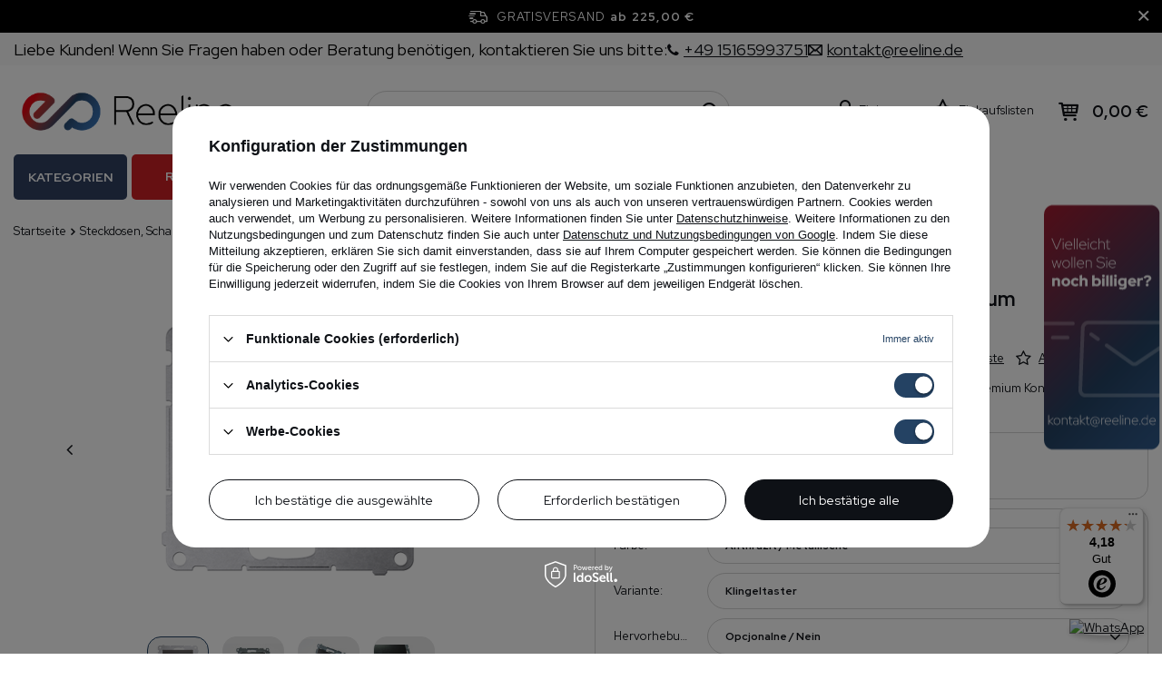

--- FILE ---
content_type: text/html; charset=utf-8
request_url: https://reeline.de/ajax/projector.php?action=get&product=524&size=uniw&get=sizeavailability,sizedelivery,sizeprices
body_size: 376
content:
{"sizeavailability":{"delivery_days":"0","delivery_date":"2026-01-21","days":"2","sum":"4","visible":"y","status_description":"auf Lager","status_gfx":"\/data\/lang\/ger\/available_graph\/graph_4_4.png","status":"enable","minimum_stock_of_product":"2","shipping_time":{"days":"0","working_days":"0","hours":"0","minutes":"0","time":"2026-01-21 10:00","week_day":"3","week_amount":"0","today":"true","today_shipment_deadline":"09:00:00"},"delay_time":{"days":"5","hours":"0","minutes":"0","time":"2026-01-26 09:22:13","week_day":"1","week_amount":"0","unknown_delivery_time":"false"}},"sizedelivery":{"undefined":"false","shipping":"5.39","shipping_formatted":"5,39\u00a0\u20ac","limitfree":"225.00","limitfree_formatted":"225,00\u00a0\u20ac","shipping_change":"5.39","shipping_change_formatted":"5,39\u00a0\u20ac","change_type":"up"},"sizeprices":{"value":"10.08","price_formatted":"10,08\u00a0\u20ac","price_net":"8.47","price_net_formatted":"8,47\u00a0\u20ac","points_recive":"2.02","vat":"19","worth":"10.08","worth_net":"8.47","worth_formatted":"10,08\u00a0\u20ac","worth_net_formatted":"8,47\u00a0\u20ac","basket_enable":"y","special_offer":"false","rebate_code_active":"n","priceformula_error":"false"}}

--- FILE ---
content_type: text/html; charset=utf-8
request_url: https://reeline.de/ajax/get-deliveries.php?mode=product&products[524][uniw][quantity]=1
body_size: 648
content:
{"prepaid":[{"id":"160033-1","icon":"\/data\/include\/deliveries\/icons\/160033_4.gif","minworthtest":"0.00","minworthtest_formatted":"0,00\u00a0\u20ac","calendar":"n","minworthreached":"true","limitfree":"225.00","limitfree_formatted":"225,00\u00a0\u20ac","minworth":"0.00","minworth_formatted":"0,00\u00a0\u20ac","maxworth":"10000000.00","maxworth_formatted":"10\u00a0000\u00a0000,00\u00a0\u20ac","cost":"5.39","cost_formatted":"5,39\u00a0\u20ac","name":"DHL Paket","carrierName":"","points_selected":false,"time":2,"deliverytime":2,"time_days":2,"time_working_days":2,"time_hours":0,"time_minutes":0,"week_day":"5","today":"false","week_amount":0,"deliverytime_days":2,"deliverytime_hours":0,"deliverytime_minutes":0,"did":160033,"comment":"","deliverer_working_days":[1,2,3,4,5],"sameday":false,"express_courier_type":"","additional_services_cost":{"3":{"gross":"0.00","net":"0.00","points":"0.00"}},"courier_company_key":"","vat":"19.0","cost_net":"4.53","cost_net_formatted":"4,53\u00a0\u20ac","checked":"true","pickuppoint":"n"},{"id":"100066-1","icon":"\/data\/include\/deliveries\/icons\/100066_4.gif","minworthtest":"0.00","minworthtest_formatted":"0,00\u00a0\u20ac","calendar":"n","minworthreached":"true","limitfree":"225.00","limitfree_formatted":"225,00\u00a0\u20ac","minworth":"0.00","minworth_formatted":"0,00\u00a0\u20ac","maxworth":"10000000.00","maxworth_formatted":"10\u00a0000\u00a0000,00\u00a0\u20ac","cost":"5.39","cost_formatted":"5,39\u00a0\u20ac","name":"DHL Packstation","carrierName":"DHL","points_selected":false,"time":2,"deliverytime":2,"time_days":2,"time_working_days":2,"time_hours":0,"time_minutes":0,"week_day":"5","today":"false","week_amount":0,"deliverytime_days":2,"deliverytime_hours":0,"deliverytime_minutes":0,"did":100066,"comment":"","deliverer_working_days":[1,2,3,4,5],"sameday":false,"express_courier_type":"","additional_services_cost":{"3":{"gross":"0.00","net":"0.00","points":"0.00"}},"courier_company_key":"dhl","vat":"19.0","cost_net":"4.53","cost_net_formatted":"4,53\u00a0\u20ac","checked":"false","pickuppoint":"y"},{"id":"160067-1","icon":"\/data\/include\/deliveries\/icons\/160067_4.gif","minworthtest":"0.00","minworthtest_formatted":"0,00\u00a0\u20ac","calendar":"n","minworthreached":"true","limitfree":"225.00","limitfree_formatted":"225,00\u00a0\u20ac","minworth":"0.00","minworth_formatted":"0,00\u00a0\u20ac","maxworth":"0.00","maxworth_formatted":"0,00\u00a0\u20ac","cost":"5.39","cost_formatted":"5,39\u00a0\u20ac","name":"GLS Business Parcel","carrierName":"","points_selected":false,"time":2,"deliverytime":2,"time_days":2,"time_working_days":2,"time_hours":0,"time_minutes":0,"week_day":"5","today":"false","week_amount":0,"deliverytime_days":2,"deliverytime_hours":0,"deliverytime_minutes":0,"did":160067,"comment":"","deliverer_working_days":[1,2,3,4,5],"sameday":false,"express_courier_type":"","additional_services_cost":{"3":{"gross":"0.00","net":"0.00","points":"0.00"}},"courier_company_key":"","vat":"19.0","cost_net":"4.53","cost_net_formatted":"4,53\u00a0\u20ac","checked":"false","pickuppoint":"n"},{"id":"160003-1","icon":"\/data\/include\/deliveries\/icons\/160003_4.gif","minworthtest":"0.00","minworthtest_formatted":"0,00\u00a0\u20ac","calendar":"n","minworthreached":"true","limitfree":"0.00","limitfree_formatted":"0,00\u00a0\u20ac","minworth":"0.00","minworth_formatted":"0,00\u00a0\u20ac","maxworth":"0.00","maxworth_formatted":"0,00\u00a0\u20ac","cost":"100.00","cost_formatted":"100,00\u00a0\u20ac","name":"Palettenversand","carrierName":"","points_selected":false,"time":5,"deliverytime":3,"time_days":5,"time_working_days":3,"time_hours":0,"time_minutes":0,"week_day":"1","today":"false","week_amount":0,"deliverytime_days":3,"deliverytime_hours":0,"deliverytime_minutes":0,"did":160003,"comment":"","deliverer_working_days":[1,2,3,4,5],"sameday":false,"express_courier_type":"","additional_services_cost":{"3":{"gross":"0.00","net":"0.00","points":"0.00"}},"courier_company_key":"","vat":"19.0","cost_net":"84.03","cost_net_formatted":"84,03\u00a0\u20ac","checked":"false","pickuppoint":"n"}],"dvp":[{"id":"160033-0","icon":"\/data\/include\/deliveries\/icons\/160033_4.gif","minworthtest":"20.00","minworthtest_formatted":"20,00\u00a0\u20ac","calendar":"n","minworthreached":"false","limitfree":"225.00","limitfree_formatted":"225,00\u00a0\u20ac","minworth":"20.00","minworth_formatted":"20,00\u00a0\u20ac","maxworth":"10000000.00","maxworth_formatted":"10\u00a0000\u00a0000,00\u00a0\u20ac","cost":"7.49","cost_formatted":"7,49\u00a0\u20ac","name":"DHL Paket","carrierName":"","points_selected":false,"time":2,"deliverytime":2,"time_days":2,"time_working_days":2,"time_hours":0,"time_minutes":0,"week_day":"5","today":"false","week_amount":0,"deliverytime_days":2,"deliverytime_hours":0,"deliverytime_minutes":0,"did":160033,"comment":"","deliverer_working_days":[1,2,3,4,5],"sameday":false,"express_courier_type":"","additional_services_cost":{"3":{"gross":"0.00","net":"0.00","points":"0.00"}},"courier_company_key":"","vat":"19.0","cost_net":"6.29","cost_net_formatted":"6,29\u00a0\u20ac","checked":"false","pickuppoint":"n"}],"shipping_time":{"today":"true","minutes":0,"hours":0,"days":0,"working_days":0,"time":"2026-01-21 10:00:00","week_day":"3","week_amount":0,"unknown_time":false,"today_shipment_deadline":"09:00:00"}}

--- FILE ---
content_type: text/javascript
request_url: https://widgets.trustedshops.com/js/X0FC662EA117B0F7AF641BCA182C78DB7.js
body_size: 1429
content:
((e,t)=>{const a={shopInfo:{tsId:"X0FC662EA117B0F7AF641BCA182C78DB7",name:"Online Elektrogeschäft Reeline",url:"reeline.de",language:"de",targetMarket:"DEU",ratingVariant:"WIDGET",eTrustedIds:{accountId:"acc-7397ed8e-03d4-4728-87ff-ded71935c50e",channelId:"chl-e9ad1060-d5f3-4e85-90b9-d9eb2c8ad825"},buyerProtection:{certificateType:"CLASSIC",certificateState:"DISABLED",mainProtectionCurrency:"EUR",classicProtectionAmount:100,maxProtectionDuration:30,plusProtectionAmount:2e4,basicProtectionAmount:100,firstCertified:"2021-10-13 16:12:36"},reviewSystem:{rating:{averageRating:4.18,averageRatingCount:149,overallRatingCount:992,distribution:{oneStar:20,twoStars:3,threeStars:4,fourStars:25,fiveStars:97}},reviews:[{average:4,buyerStatement:"Qualität gut , Abwicklung gut",rawChangeDate:"2026-01-17T10:24:47.000Z",changeDate:"17.1.2026",transactionDate:"11.1.2026"},{average:4,buyerStatement:"Die Ware ist 100% ok und wurde schnell geliefert. Leider wurde die Lieferadresse nicht eingehalten und stattdessen an die Rechnungsadresse versendet.",rawChangeDate:"2026-01-15T11:20:28.000Z",changeDate:"15.1.2026",transactionDate:"12.1.2026"},{average:5,buyerStatement:"Alles super gelaufen",rawChangeDate:"2026-01-12T10:47:53.000Z",changeDate:"12.1.2026",transactionDate:"6.1.2026"}]},features:["SHOP_CONSUMER_MEMBERSHIP","GUARANTEE_RECOG_CLASSIC_INTEGRATION","MARS_REVIEWS","MARS_EVENTS","DISABLE_REVIEWREQUEST_SENDING","REVIEWS_AUTO_COLLECTION","MARS_PUBLIC_QUESTIONNAIRE","MARS_QUESTIONNAIRE"],consentManagementType:"OFF",urls:{profileUrl:"https://www.trustedshops.de/bewertung/info_X0FC662EA117B0F7AF641BCA182C78DB7.html",profileUrlLegalSection:"https://www.trustedshops.de/bewertung/info_X0FC662EA117B0F7AF641BCA182C78DB7.html#legal-info",reviewLegalUrl:"https://help.etrusted.com/hc/de/articles/23970864566162"},contractStartDate:"2021-09-28 00:00:00",shopkeeper:{name:"Panus Handelsgesellschaft mbH",street:"Westhafenstraße 1",country:"DE",city:"Berlin",zip:"13353"},displayVariant:"reviews-only",variant:"reviews-only",twoLetterCountryCode:"DE"},"process.env":{STAGE:"prod"},externalConfig:{trustbadgeScriptUrl:"https://widgets.trustedshops.com/assets/trustbadge.js",cdnDomain:"widgets.trustedshops.com"},elementIdSuffix:"-98e3dadd90eb493088abdc5597a70810",buildTimestamp:"2026-01-20T05:37:41.679Z",buildStage:"prod"},r=a=>{const{trustbadgeScriptUrl:r}=a.externalConfig;let n=t.querySelector(`script[src="${r}"]`);n&&t.body.removeChild(n),n=t.createElement("script"),n.src=r,n.charset="utf-8",n.setAttribute("data-type","trustbadge-business-logic"),n.onerror=()=>{throw new Error(`The Trustbadge script could not be loaded from ${r}. Have you maybe selected an invalid TSID?`)},n.onload=()=>{e.trustbadge?.load(a)},t.body.appendChild(n)};"complete"===t.readyState?r(a):e.addEventListener("load",(()=>{r(a)}))})(window,document);